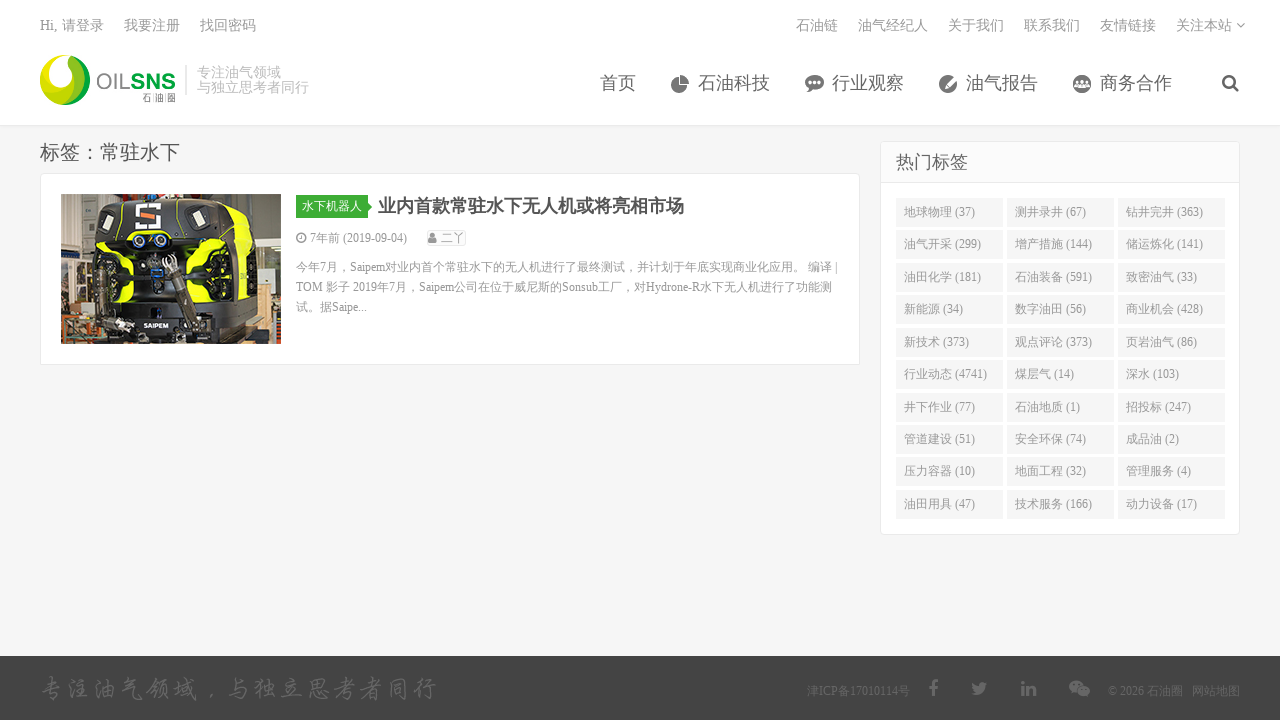

--- FILE ---
content_type: text/html; charset=UTF-8
request_url: http://www.oilsns.com/article/tag/%E5%B8%B8%E9%A9%BB%E6%B0%B4%E4%B8%8B
body_size: 7139
content:
<!DOCTYPE HTML>
<html>
<head>
<meta charset="UTF-8">
<link rel="dns-prefetch" href="//apps.bdimg.com">
<meta http-equiv="X-UA-Compatible" content="IE=11,IE=10,IE=9,IE=8">
<meta name="viewport" content="width=device-width, initial-scale=1.0, user-scalable=0, minimum-scale=1.0, maximum-scale=1.0">
<meta name="apple-mobile-web-app-title" content="石油圈">
<meta http-equiv="Cache-Control" content="no-siteapp">
<title>常驻水下-石油圈</title>
		<script type="text/javascript">
			window._wpemojiSettings = {"baseUrl":"http:\/\/s.w.org\/images\/core\/emoji\/72x72\/","ext":".png","source":{"concatemoji":"http:\/\/www.oilsns.com\/wp-includes\/js\/wp-emoji-release.min.js?ver=4.3.1"}};
			!function(a,b,c){function d(a){var c=b.createElement("canvas"),d=c.getContext&&c.getContext("2d");return d&&d.fillText?(d.textBaseline="top",d.font="600 32px Arial","flag"===a?(d.fillText(String.fromCharCode(55356,56812,55356,56807),0,0),c.toDataURL().length>3e3):(d.fillText(String.fromCharCode(55357,56835),0,0),0!==d.getImageData(16,16,1,1).data[0])):!1}function e(a){var c=b.createElement("script");c.src=a,c.type="text/javascript",b.getElementsByTagName("head")[0].appendChild(c)}var f,g;c.supports={simple:d("simple"),flag:d("flag")},c.DOMReady=!1,c.readyCallback=function(){c.DOMReady=!0},c.supports.simple&&c.supports.flag||(g=function(){c.readyCallback()},b.addEventListener?(b.addEventListener("DOMContentLoaded",g,!1),a.addEventListener("load",g,!1)):(a.attachEvent("onload",g),b.attachEvent("onreadystatechange",function(){"complete"===b.readyState&&c.readyCallback()})),f=c.source||{},f.concatemoji?e(f.concatemoji):f.wpemoji&&f.twemoji&&(e(f.twemoji),e(f.wpemoji)))}(window,document,window._wpemojiSettings);
		</script>
		<style type="text/css">
img.wp-smiley,
img.emoji {
	display: inline !important;
	border: none !important;
	box-shadow: none !important;
	height: 1em !important;
	width: 1em !important;
	margin: 0 .07em !important;
	vertical-align: -0.1em !important;
	background: none !important;
	padding: 0 !important;
}
</style>
<link rel='stylesheet' id='contact-form-7-css'  href='http://www.oilsns.com/wp-content/plugins/contact-form-7/includes/css/styles.css?ver=4.4' type='text/css' media='all' />
<link rel='stylesheet' id='exhibition-css'  href='http://www.oilsns.com/wp-content/plugins/oilSNS-Exhibition/css/oilsns_ehibition.css?ver=0.4' type='text/css' media='all' />
<link rel='stylesheet' id='_bootstrap-css'  href='http://www.oilsns.com/wp-content/themes/dux/css/bootstrap.min.css?ver=20170511' type='text/css' media='all' />
<link rel='stylesheet' id='_fontawesome-css'  href='http://www.oilsns.com/wp-content/themes/dux/css/font-awesome.min.css?ver=20170511' type='text/css' media='all' />
<link rel='stylesheet' id='_main-css'  href='http://www.oilsns.com/wp-content/themes/dux/css/main.css?ver=20170511' type='text/css' media='all' />
<link rel='stylesheet' id='series-css'  href='http://www.oilsns.com/wp-content/plugins/simple-post-series/series.css?ver=2' type='text/css' media='all' />
<script type='text/javascript' src='http://www.oilsns.com/wp-content/themes/dux/js/libs/jquery.min.js?ver=20170511'></script>
<script type="text/javascript">
	window._se_plugin_version = '8.1.4';
</script>
<meta name="keywords" content="常驻水下">
<meta name="description" content="石油圈'常驻水下'">
<style>a:hover, .site-navbar li:hover > a, .site-navbar li.active a:hover, .site-navbar a:hover, .search-on .site-navbar li.navto-search a, .topbar a:hover, .site-nav li.current-menu-item > a, .site-nav li.current-menu-parent > a, .site-search-form a:hover, .branding-primary .btn:hover, .title .more a:hover, .excerpt h2 a:hover, .excerpt .meta a:hover, .excerpt-minic h2 a:hover, .excerpt-minic .meta a:hover, .article-content .wp-caption:hover .wp-caption-text, .article-content a, .article-nav a:hover, .relates a:hover, .widget_links li a:hover, .widget_categories li a:hover, .widget_ui_comments strong, .widget_ui_posts li a:hover .text, .widget_ui_posts .nopic .text:hover , .widget_meta ul a:hover, .tagcloud a:hover, .textwidget a:hover, .sign h3, #navs .item li a, .url, .url:hover{color: #3dad35;}.btn-primary, .label-primary, .branding-primary, .post-copyright:hover, .article-tags a, .pagination ul > .active > a, .pagination ul > .active > span, .pagenav .current, .widget_ui_tags .items a:hover, .sign .close-link, .pagemenu li.active a, .pageheader, .resetpasssteps li.active, #navs h2, #navs nav, .btn-primary:hover, .btn-primary:focus, .btn-primary:active, .btn-primary.active, .open > .dropdown-toggle.btn-primary, .tag-clouds a:hover{background-color: #3dad35;}.btn-primary, .search-input:focus, #bdcs .bdcs-search-form-input:focus, #submit, .plinks ul li a:hover,.btn-primary:hover, .btn-primary:focus, .btn-primary:active, .btn-primary.active, .open > .dropdown-toggle.btn-primary{border-color: #3dad35;}.search-btn, .label-primary, #bdcs .bdcs-search-form-submit, #submit, .excerpt .cat{background-color: #3dad35;}.excerpt .cat i{border-left-color:#3dad35;}@media (max-width: 720px) {.site-navbar li.active a, .site-navbar li.active a:hover, .m-nav-show .m-icon-nav{color: #3dad35;}}@media (max-width: 480px) {.pagination ul > li.next-page a{background-color:#3dad35;}}</style><link rel="shortcut icon" href="http://www.oilsns.com/favicon.ico">
<!--[if lt IE 9]>
<script src="http://www.oilsns.com/wp-content/themes/dux/js/libs/html5.min.js"></script>
<script src="http://www.oilsns.com/wp-content/themes/dux/js/respond.min.js"></script>
<![endif]-->
</head>
<body class="archive tag tag-7211 site-layout-2">
<header class="header">
    <div style="margin:0 auto;width:0px;height:0px;overflow:hidden;">
        <img src="http://www.oilsns.com/wp-content/themes/dux/img/logo.jpg" alt="logo" />
    </div>
    
	<div class="container">
		<div class="logo"><a href="http://www.oilsns.com" title="石油圈-专注油气领域 与独立思考者同行"><img src="http://www.oilsns.com/wp-content/uploads/2017/08/logo-for-Website.jpg">石油圈</a></div>		<div class="brand">专注油气领域<br>与独立思考者同行</div>		<ul class="site-nav site-navbar">
			<li id="menu-item-10" class="menu-item menu-item-type-custom menu-item-object-custom menu-item-10"><a href="/">首页</a></li>
<li id="menu-item-8" class="menu-item menu-item-type-taxonomy menu-item-object-category menu-item-8"><a href="http://www.oilsns.com/article/category/technical">石油科技</a></li>
<li id="menu-item-9" class="menu-item menu-item-type-taxonomy menu-item-object-category menu-item-9"><a href="http://www.oilsns.com/article/category/industry">行业观察</a></li>
<li id="menu-item-120321" class="menu-item menu-item-type-taxonomy menu-item-object-category menu-item-120321"><a href="http://www.oilsns.com/article/category/reports">油气报告</a></li>
<li id="menu-item-309854" class="menu-item menu-item-type-taxonomy menu-item-object-category menu-item-309854"><a href="http://www.oilsns.com/article/category/consociation">商务合作</a></li>
							<li class="navto-search"><a href="javascript:;" class="search-show active"><i class="fa fa-search"></i></a></li>
			
            <li class="nav-user">
                <a href="http://www.oilsns.com/login">我的账户</a>            </li>
		</ul>
		<div class="topbar">
			<ul class="site-nav topmenu">
				<li id="menu-item-43956" class="menu-item menu-item-type-custom menu-item-object-custom menu-item-43956"><a target="_blank" href="http://chain.oilsns.com?ref=topmenu">石油链</a></li>
<li id="menu-item-54207" class="menu-item menu-item-type-custom menu-item-object-custom menu-item-54207"><a target="_blank" href="http://job.oilsns.com?ref=topmenu">油气经纪人</a></li>
<li id="menu-item-205" class="menu-item menu-item-type-post_type menu-item-object-page menu-item-205"><a href="http://www.oilsns.com/aboutus">关于我们</a></li>
<li id="menu-item-204" class="menu-item menu-item-type-post_type menu-item-object-page menu-item-204"><a href="http://www.oilsns.com/contactus">联系我们</a></li>
<li id="menu-item-169603" class="menu-item menu-item-type-custom menu-item-object-custom menu-item-169603"><a target="_blank" href="http://www.oilsns.com/links">友情链接</a></li>
				<li class="menusns">
					<a href="javascript:;">关注本站 <i class="fa fa-angle-down"></i></a>
					<ul class="sub-menu">
																																				<li><a target="_blank" href="http://www.oilsns.com/feed"><i class="fa fa-rss"></i> RSS订阅</a></li>					</ul>
				</li>
			</ul>
											<a href="http://www.oilsns.com/login">Hi, 请登录</a>
				&nbsp; &nbsp; <a href="http://www.oilsns.com/register">我要注册</a>
				&nbsp; &nbsp; <a href="http://www.oilsns.com/reset">找回密码</a>
					</div>
		<i class="fa fa-bars m-icon-nav"></i>
	</div>
</header>
<div class="site-search">
	<div class="container">
		<form method="get" class="site-search-form" action="http://www.oilsns.com/" ><input class="search-input" name="s" type="text" placeholder="输入关键字" value=""><button class="search-btn" type="submit"><i class="fa fa-search"></i></button></form>	</div>
</div>
<section class="container">
	<div class="content-wrap">
	<div class="content">
				<div class="pagetitle"><h1>标签：常驻水下</h1></div><article class="excerpt excerpt-1"><a class="focus" href="http://www.oilsns.com/article/420224"><img src="http://www.oilsns.com/wp-content/uploads/2019/08/wzx17.jpg" class="thumb"/></a><header><a class="cat" href="http://www.oilsns.com/article/category/technical/deepwater-oilgas-development/underwater-equipment/under-water-robot">水下机器人<i></i></a> <h2><a href="http://www.oilsns.com/article/420224" title="业内首款常驻水下无人机或将亮相市场-石油圈">业内首款常驻水下无人机或将亮相市场</a></h2></header><p class="meta"><time><i class="fa fa-clock-o"></i>7年前 (2019-09-04)</time><span class="author"><i class="fa fa-user"></i>二丫</span></p><p class="note">今年7月，Saipem对业内首个常驻水下的无人机进行了最终测试，并计划于年底实现商业化应用。 编译 | TOM 影子 2019年7月，Saipem公司在位于威尼斯的Sonsub工厂，对Hydrone-R水下无人机进行了功能测试。据Saipe...</p></article>	</div>
	</div>
	<aside class="sidebar">
<div class="widget widget_ui_tags"><h3>热门标签</h3><div class="items"><a href="http://www.oilsns.com/article/tag/geophysical">地球物理 (37)</a><a href="http://www.oilsns.com/article/tag/log-logging">测井录井 (67)</a><a href="http://www.oilsns.com/article/tag/drilling-completion">钻井完井 (363)</a><a href="http://www.oilsns.com/article/tag/oil-and-gas-exploitation">油气开采 (299)</a><a href="http://www.oilsns.com/article/tag/stimulation">增产措施 (144)</a><a href="http://www.oilsns.com/article/tag/storage-transportation-and-refining">储运炼化 (141)</a><a href="http://www.oilsns.com/article/tag/oilfield-chemistry">油田化学 (181)</a><a href="http://www.oilsns.com/article/tag/oil-equipment">石油装备 (591)</a><a href="http://www.oilsns.com/article/tag/dense-oil-and-gas">致密油气 (33)</a><a href="http://www.oilsns.com/article/tag/new-energy">新能源 (34)</a><a href="http://www.oilsns.com/article/tag/digital-oilfield">数字油田 (56)</a><a href="http://www.oilsns.com/article/tag/business-opportunity">商业机会 (428)</a><a href="http://www.oilsns.com/article/tag/new-technology">新技术 (373)</a><a href="http://www.oilsns.com/article/tag/view-comments">观点评论 (373)</a><a href="http://www.oilsns.com/article/tag/shale-oil-and-gas">页岩油气 (86)</a><a href="http://www.oilsns.com/article/tag/industry-dynamic">行业动态 (4741)</a><a href="http://www.oilsns.com/article/tag/coalbed-methane">煤层气 (14)</a><a href="http://www.oilsns.com/article/tag/deepwater">深水 (103)</a><a href="http://www.oilsns.com/article/tag/borehole-operation">井下作业 (77)</a><a href="http://www.oilsns.com/article/tag/petroleum-geology">石油地质 (1)</a><a href="http://www.oilsns.com/article/tag/bid">招投标 (247)</a><a href="http://www.oilsns.com/article/tag/pipeline-construction">管道建设 (51)</a><a href="http://www.oilsns.com/article/tag/safety-and-environmental-protection">安全环保 (74)</a><a href="http://www.oilsns.com/article/tag/refined-oil">成品油 (2)</a><a href="http://www.oilsns.com/article/tag/pressure-vessel">压力容器 (10)</a><a href="http://www.oilsns.com/article/tag/ground-engineering">地面工程 (32)</a><a href="http://www.oilsns.com/article/tag/management-services">管理服务 (4)</a><a href="http://www.oilsns.com/article/tag/oilfield-equipment">油田用具 (47)</a><a href="http://www.oilsns.com/article/tag/technical-service">技术服务 (166)</a><a href="http://www.oilsns.com/article/tag/power-equipment">动力设备 (17)</a></div></div></aside></section>


<footer class="footer">
	<div class="container">
<!--		<div class="fcode">-->
<!--			--><!--		</div>-->
<!--		<p>&copy; --><!-- <a href="--><!--">--><!--</a> &nbsp; --><!--</p>-->
        <div class="row footer_bar">
            <div class="col-md-5 text-left" style="line-height: 30px;">
                <img src="http://www.oilsns.com/wp-content/themes/dux/img/footer_font.png" alt="">
            </div>
						
            <div class="col-md-7 text-right visible-lg visible-md" style="padding-top:5px;line-height: 30px;">
                <p style="display: inline-block"><a href="https://beian.miit.gov.cn" target="_blank">津ICP备17010114号</a></p>
                <a class="fa fa-facebook" href="https://www.facebook.com/oilsns" target="_blank"></a>
                <a class="fa fa-twitter" href="https://twitter.com/oilsns" target="_blank"></a>
                <a class="fa fa-linkedin" href="https://www.linkedin.com/company/oilsns" target="_blank"></a>
                <!-- 图片预加载一次,以免用户鼠标移动到微信ICON上的时候,由于网速问题导致无法进行图片加载-->
                <img style="display: none;" src='http://www.oilsns.com/wp-content/themes/dux/img/qrcode.jpg'>
                <a class="fa fa-weixin"  data-trigger="hover" data-container="footer"  data-toggle="popover" data-placement="top" data-content="<img style='height:108px;' src='http://www.oilsns.com/wp-content/themes/dux/img/qrcode.jpg'>" href="javascript:void(0)" target="_blank"></a>
                <p style="display: inline-block">&copy; 2026 <a href="http://www.oilsns.com">石油圈</a> &nbsp; <a href="http://www.oilsns.com/sitemap.xml">网站地图</a> 
</p>
            </div>
        </div>
	</div>
    <script>
var _hmt = _hmt || [];
(function() {
  var hm = document.createElement("script");
  hm.src = "https://hm.baidu.com/hm.js?d532c646edfd7af3953632bb46083ee6";
  var s = document.getElementsByTagName("script")[0]; 
  s.parentNode.insertBefore(hm, s);
})();
</script>
</footer>

<script>
window.jsui={
    www: 'http://www.oilsns.com',
    uri: 'http://www.oilsns.com/wp-content/themes/dux',
    ver: '20170511',
	roll: ["1","2","3"],
    ajaxpager: '5',
    url_rp: 'http://www.oilsns.com/reset'
};
</script>

<script type='text/javascript'>
function addLink() {
    var body_element = document.getElementsByTagName('body')[0];
    var selection;
    selection = window.getSelection();
    var pagelink = "<br /><br />未经允许，不得转载本站任何文章："; 
    var copy_text = selection + pagelink;
    var new_div = document.createElement('div');
    new_div.style.left='-99999px';
    new_div.style.position='absolute';
    body_element.appendChild(new_div );
    new_div.innerHTML = copy_text ;
    selection.selectAllChildren(new_div );
    window.setTimeout(function() {
        body_element.removeChild(new_div );
    },0);
}
document.oncopy = addLink;
</script>
<script type='text/javascript' src='http://www.oilsns.com/wp-content/plugins/contact-form-7/includes/js/jquery.form.min.js?ver=3.51.0-2014.06.20'></script>
<script type='text/javascript'>
/* <![CDATA[ */
var _wpcf7 = {"loaderUrl":"http:\/\/www.oilsns.com\/wp-content\/plugins\/contact-form-7\/images\/ajax-loader.gif","recaptchaEmpty":"Please verify that you are not a robot.","sending":"\u53d1\u9001\u4e2d\u3002\u3002\u3002"};
/* ]]> */
</script>
<script type='text/javascript' src='http://www.oilsns.com/wp-content/plugins/contact-form-7/includes/js/scripts.js?ver=4.4'></script>
<script type='text/javascript' src='http://www.oilsns.com/wp-content/themes/dux/js/libs/bootstrap.min.js?ver=20170511'></script>
<script type='text/javascript' src='http://www.oilsns.com/wp-content/themes/dux/js/loader.js?ver=20170511'></script>
<script type='text/javascript' src='http://www.oilsns.com/wp-content/plugins/oilSNS-Exhibition/js/oilsns_exhibition_index.js?ver=0.4'></script>

<script>
    $(function () {
        $("[data-toggle='popover']").popover({
            html:true//开启html 为true的话，data-content里就能放html代码了
        });
    });
window.jsui={
    www: 'http://www.oilsns.com',
    uri: 'http://www.oilsns.com/wp-content/themes/dux',
    ver: '20170511',
	roll: ["1","2","3"],
    ajaxpager: '5',
    url_rp: 'http://www.oilsns.com/reset'
};
$.fn.postLike = function() {
    var id = $(this).data("id"),
        action = $(this).data('action'),fa_font = $(this).children('.fa'),
        rateHolder = $(this).children('.user-mask-ding-num');

     num = rateHolder.data ('text');
     if(isNaN( num)){
        if( $(this).hasClass('done')){
             $(rateHolder).html('赞');
         }else{
             $(rateHolder).html('1');
         }
         
     }else{
         if( $(this).hasClass('done')){
              if(parseInt(num)-1 <1){
                  num =  '赞';
              }else if(parseInt(num)-1 > 99){
                  num ='99+';
              }else{
                  num = parseInt(num)-1;
              }
             $(rateHolder).html(num);
         }else{
             num = parseInt(num) + 1 >99 ? '99+' : parseInt(num)+1;
             $(rateHolder).html(num);
         }
         num = rateHolder.data ('text',num);
     }
	if ($(this).hasClass('done')) {
        $(this).removeClass('done');
         ajax_data = {
            action: "bigfa_likecancel",
            um_id: id,
            um_action: action
        };
        $(fa_font).removeClass('fa-thumbs-up');
        $(fa_font).addClass('fa-thumbs-o-up');
        $.post(jsui.www + "/wp-admin/admin-ajax.php", ajax_data,
            function(data) {
//                if(data > 99){
//                    $(rateHolder).html('99+');
//                }else if(data >0){
//                    $(rateHolder).html(data);
//                }else if(data <= 0 ){
//                    $(rateHolder).html('赞');
//                }
            });
        return false;
	} else {
		$(this).addClass('done');
		 ajax_data = {
			action: "bigfa_like",
			um_id: id,
			um_action: action
		};

        $(fa_font).addClass('fa-thumbs-up');
        $(fa_font).removeClass('fa-thumbs-o-up');
		 
		$.post(jsui.www + "/wp-admin/admin-ajax.php", ajax_data,
		function(data) {
//		    if(data > 99){
//                $(rateHolder).html('99+');
//            }else if(data >0){
//                $(rateHolder).html(data);
//            }else if(data <= 0 ){
//                $(rateHolder).html('赞');
//            }
 			
		});
		return false;
	}
};
$(document).on("click", ".favorite",
function() {
	$(this).postLike();
});

    $.fn.postCollection= function() {
        if($(this).hasClass('done')){
            return false;
        }
        var id = $(this).data("id"),
            rateHolder = $(this).children('.count'),
            fa_bookmark = $(this).children('.fa'),
            action = $(this).data('action');
        if ($(this).hasClass('has_collection')) {

            $(this).removeClass('has_collection');
            ajax_data = {
                action: "collectioncancel",
                um_id: id,
                um_action: action
            };

            $(fa_bookmark).addClass('fa-bookmark-o');
            $(fa_bookmark).removeClass('fa-bookmark');
            
            $.post(jsui.www + "/wp-admin/admin-ajax.php", ajax_data,
                function (data) {
                    var obj = JSON.parse(data);
//                    $(rateHolder).html(obj.num);
//                    str_bookmark.html('收藏');
                });
            return false;
        } else {
            $(this).addClass('has_collection');
            ajax_data = {
                action: "collection",
                um_id: id,
                um_action: action
            };

            $(fa_bookmark).addClass('fa-bookmark');
            $(fa_bookmark).removeClass('fa-bookmark-o');
            
            $.post(jsui.www + "/wp-admin/admin-ajax.php", ajax_data,
                function (data) {
//                    var obj = JSON.parse(data);
//                    $(rateHolder).html(data);
//                    str_bookmark.html('取消');
                });
            return false;
        }
    };

    $(document).on("click", ".collection",
        function() {
            $(this).postCollection();
        });

</script>

</body>
</html>


--- FILE ---
content_type: application/javascript
request_url: http://www.oilsns.com/wp-content/plugins/oilSNS-Exhibition/js/oilsns_exhibition_index.js?ver=0.4
body_size: 1897
content:
/**
 * Created by myongfeng on 2016/12/28.
 */


$(function () {
        $("[data-toggle='oilsns_ex_popover']").popover({
            trigger:'manual',
            placement : 'bottom',
            html: 'true',
            content : "<div>qwe</div>",
            animation: false
        }).on("mouseenter", function () {
            var _this = this;
            $(this).popover("show");
            $(this).siblings(".popover").on("mouseleave", function () {
                $(_this).popover('hide');
            });
        }).on("mouseleave", function () {
            var _this = this;
            setTimeout(function () {
                if (!$(".popover:hover").length) {
                    $(_this).popover("hide");
                }
            }, 100);
        });

    $("[data-toggle='oilsns_ex_popover']").on('show.bs.popover', function () {
        this.setAttribute('data-content',oilsns_pop_temp(this.id));
    });

    $(".oilsns_ex_year").popover({
        trigger:'manual',
        placement : 'bottom',
        html: 'true',
        content : "<div>qwe</div>",
        animation: false
    }).on("mouseenter", function () {
        var _this = this;
        $(this).popover("show");
        $(this).siblings(".popover").on("mouseleave", function () {
            $(_this).popover('hide');
        });
    }).on("mouseleave", function () {
        var _this = this;
        setTimeout(function () {
            if (!$(".popover:hover").length) {
                $(_this).popover("hide");
            }
        }, 100);
    });

    $(".oilsns_ex_year").on('show.bs.popover', function () {
        this.setAttribute('data-content',oilsns_pop_temp_year(this.id));
    });


    $("#oilsns_ex_query_status").change(function(){
        var id = $(this).val();
        var url = site_url+'?cat='+cat_id+'&are='+are+'&tim='+tim+'&city='+city+'&stat='+id+'&fa='+fa;
        window.location.href = url;
    });

    $("#oilsns_ex_query_fa").change(function(){
        var id = $(this).val();
        var url = site_url+'?cat='+cat_id+'&are='+are+'&tim='+tim+'&city='+city+'&stat='+stat+'&fa='+id;
        window.location.href = url;
    });
});

//组装pop数据
function oilsns_pop_temp(id){
    var html ='';
    $.each(oilsns_city_arr,function(i,e){
        if(e.pid == id){
            html += '<a class="oilsns_city_pop_button" href="'+site_url+'?cat='+cat_id+'&are='+id+'&tim='+tim+'&city='+ e.id+'&stat='+stat+'&fa='+fa+'">'+ e.name+'</a>';
        }
    });

    return html;
}

function oilsns_pop_temp_year(id){
    var html ='';
    for(var i =1;i<=12;i++){
        var str = id+""+i;
        html += '<a href="'+site_url+'?cat='+cat_id+'&are='+are+'&tim='+str+'&city='+ city+'&stat='+stat+'&fa='+fa+'">'+ i+'月'+'</a> &nbsp;&nbsp;&nbsp;';
        if(i==6){
            html += '<br/>';
        }
    }
    return html;
}

function showMenu(str){
    if(str == 'are'){
        showAreTreeFirst();
    }else if(str == 'time'){
        showTimeTree();
    }else if(str == 'fa'){
        showExhibitionTree();
    }
}
var themasklock;

//主导航进入
function showAreTreeFirst(){
    // console.log(are >0 && city<=0);
    if(are == 0 && city<=0){
        var html = '';
        html +='<ul class="oilsns_exhibition_menu">';
        html +='<li><a onclick="getArearrByCid(86)">';
        html +='国内';
        html +='<i class="fa fa-chevron-right"></i></a></li>';
        html +='<li><a onclick="getArearrByCid(87)">';
        html +='国外';
        html +='<i class="fa fa-chevron-right"></i></a></li>';
        html +='</ul>';
        $(".m-mask").html(html);
    }else if(are >0 && city<=0){
        getArearrByCid(getCpidByAid(are));
    }else if(city >0){
       var aid = getCitypidByCid(city);
       var cid = getCpidByAid(aid);
       getCityarrByAid(aid,cid);
    }
}

//菜单导航进入
function showAreTree(){
    themasklock  = true;
        var html = '';
        html +='<ul class="oilsns_exhibition_menu">';
        html +='<li><a onclick="getArearrByCid(86)">';
        html +='国内';
        html +='<i class="fa fa-chevron-right"></i></a></li>';
        html +='<li><a onclick="getArearrByCid(87)">';
        html +='国外';
        html +='<i class="fa fa-chevron-right"></i></a></li>';
        html +='</ul>';
        $(".m-mask").html(html);
}

//根据国别ID得到下级树
function getArearrByCid(id){
    themasklock  = true;
    var html = '';
    html +='<ul class="oilsns_exhibition_menu">';
    html +='<li><a onclick="showAreTree()"><i class="fa fa-chevron-left"></i>';
    html += getcounnameByid(id);
    html +='</a></li>';
    $.each(oilsns_are_arr,function(i,e){
        if(e.pid == id){
            html +='<li><a onclick="getCityarrByAid('+e.id+','+e.pid+')">';
            html +=e.name;
            html +='<i class="fa fa-chevron-right"></i></a></li>';
        }
    });
    html +='<li><a href="'+site_url+'?cat='+cat_id+'&are=0&tim='+tim+'&city=0&stat='+stat+'&fa='+fa+'">';
    html += '不限';
    html +='</a></li>';
    html +='</ul>';
    $(".m-mask").html(html);
}

//根据地区ID得到下级树
function getCityarrByAid(id,pid) {
    themasklock  = true;
    var html = '';
    html +='<ul class="oilsns_exhibition_menu">';
    html +='<li><a onclick="getArearrByCid('+pid+')"><i class="fa fa-chevron-left"></i>';
    html += getarenameByid(id);
    html +='</a></li>';
    $.each(oilsns_city_arr,function(i,e){
        if(e.pid == id){
            html +='<li><a href="'+site_url+'?cat='+cat_id+'&are='+e.pid+'&tim='+tim+'&city='+ e.id+'&stat='+stat+'&fa='+fa+'">';
            html +=e.name;
            html +='</a></li>';
        }
    });
    html +='<li><a href="'+site_url+'?cat='+cat_id+'&are='+id+'&tim='+tim+'&city=0&stat='+stat+'&fa='+fa+'">';
    html += '不限';
    html +='</a></li>';
    html +='</ul>';
    $(".m-mask").html(html);
}

//显示时间树
function showTimeTree(){
    var html = '';
    html +='<ul class="oilsns_exhibition_menu">';
    for (var  i in  yeararr){
        html +='<li><a href="'+site_url+'?cat='+cat_id+'&are='+are+'&tim='+i+'&city='+ city+'&stat='+stat+'&fa='+fa+'">';
        html +=i;
        html +='</a></li>';
        for (var f = 1; f <= 12; f++) {
            html +='<li class="yearday"><a href="'+site_url+'?cat='+cat_id+'&are='+are+'&tim='+i+''+f+'&city='+ city+'&stat='+stat+'&fa='+fa+'">'+f+'月</a></li>';
        }
    }
    html +='<li><a href="'+site_url+'?cat='+cat_id+'&are='+are+'&tim=0&city='+city+'&stat='+stat+'&fa='+fa+'">';
    html += '不限';
    html +='</a></li>';
    html +='</ul>';
    $(".m-mask").html(html);
}

//显示展会树
function showExhibitionTree(){
    var html = '';
    html +='<ul class="oilsns_exhibition_menu">';
    for (var  i in  faarr){
        html +='<li><a href="'+site_url+'?cat='+cat_id+'&are='+are+'&tim='+tim+'&city='+ city+'&stat='+stat+'&fa='+i+'">';
        html +=faarr[i];
        html +='</a></li>';
    }
    html +='</ul>';
    $(".m-mask").html(html);
}


//根据城市ID得到父级ID
function getCitypidByCid(id){
    var pid ='';
    $.each(oilsns_city_arr,function(i,e){
        if(e.id == id){
            pid = e.pid;
        }
    });
    return pid;
}


//根据地区ID得到父级ID
function getCpidByAid(id){
    var pid = '';
    $.each(oilsns_are_arr,function(i,e){
        if(e.id == id){
            pid = e.pid;
        }
    });
    return pid;
}

//根据地区ID得到地区名称
function getarenameByid(id){
    var str = '';
    $.each(oilsns_are_arr,function(i,e){
        if(e.id == id){
            str = e.name;
        }
    });
    return str;
}

//根据国别ID得到国别名称
function getcounnameByid(id){
    var arr = new Array();
    arr[86] = '国内';
    arr[87] = '国外';
    return arr[id];
}